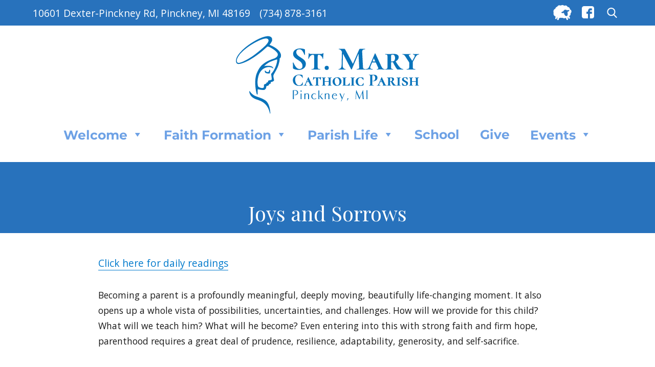

--- FILE ---
content_type: text/html; charset=UTF-8
request_url: https://stmarypinckney.org/2020/12/29/joys-and-sorrows/
body_size: 51540
content:
<!DOCTYPE html>
<html lang="en-US" class="no-js">
<head>
	<meta charset="UTF-8">
	<meta name="viewport" content="width=device-width, initial-scale=1">
	<link rel="profile" href="http://gmpg.org/xfn/11">
		<script>
(function(html){html.className = html.className.replace(/\bno-js\b/,'js')})(document.documentElement);
//# sourceURL=twentysixteen_javascript_detection
</script>
<title>Joys and Sorrows &#8211; St. Mary Catholic Parish</title>
<meta name='robots' content='max-image-preview:large' />
<link rel="alternate" type="application/rss+xml" title="St. Mary Catholic Parish &raquo; Feed" href="https://stmarypinckney.org/feed/" />
<link rel="alternate" title="oEmbed (JSON)" type="application/json+oembed" href="https://stmarypinckney.org/wp-json/oembed/1.0/embed?url=https%3A%2F%2Fstmarypinckney.org%2F2020%2F12%2F29%2Fjoys-and-sorrows%2F" />
<link rel="alternate" title="oEmbed (XML)" type="text/xml+oembed" href="https://stmarypinckney.org/wp-json/oembed/1.0/embed?url=https%3A%2F%2Fstmarypinckney.org%2F2020%2F12%2F29%2Fjoys-and-sorrows%2F&#038;format=xml" />
<style id='wp-img-auto-sizes-contain-inline-css'>
img:is([sizes=auto i],[sizes^="auto," i]){contain-intrinsic-size:3000px 1500px}
/*# sourceURL=wp-img-auto-sizes-contain-inline-css */
</style>
<style id='wp-emoji-styles-inline-css'>

	img.wp-smiley, img.emoji {
		display: inline !important;
		border: none !important;
		box-shadow: none !important;
		height: 1em !important;
		width: 1em !important;
		margin: 0 0.07em !important;
		vertical-align: -0.1em !important;
		background: none !important;
		padding: 0 !important;
	}
/*# sourceURL=wp-emoji-styles-inline-css */
</style>
<link rel='stylesheet' id='wp-block-library-css' href='https://stmarypinckney.org/wp-includes/css/dist/block-library/style.min.css?ver=6.9' media='all' />
<style id='global-styles-inline-css'>
:root{--wp--preset--aspect-ratio--square: 1;--wp--preset--aspect-ratio--4-3: 4/3;--wp--preset--aspect-ratio--3-4: 3/4;--wp--preset--aspect-ratio--3-2: 3/2;--wp--preset--aspect-ratio--2-3: 2/3;--wp--preset--aspect-ratio--16-9: 16/9;--wp--preset--aspect-ratio--9-16: 9/16;--wp--preset--color--black: #000000;--wp--preset--color--cyan-bluish-gray: #abb8c3;--wp--preset--color--white: #fff;--wp--preset--color--pale-pink: #f78da7;--wp--preset--color--vivid-red: #cf2e2e;--wp--preset--color--luminous-vivid-orange: #ff6900;--wp--preset--color--luminous-vivid-amber: #fcb900;--wp--preset--color--light-green-cyan: #7bdcb5;--wp--preset--color--vivid-green-cyan: #00d084;--wp--preset--color--pale-cyan-blue: #8ed1fc;--wp--preset--color--vivid-cyan-blue: #0693e3;--wp--preset--color--vivid-purple: #9b51e0;--wp--preset--color--dark-gray: #1a1a1a;--wp--preset--color--medium-gray: #686868;--wp--preset--color--light-gray: #e5e5e5;--wp--preset--color--blue-gray: #4d545c;--wp--preset--color--bright-blue: #007acc;--wp--preset--color--light-blue: #9adffd;--wp--preset--color--dark-brown: #402b30;--wp--preset--color--medium-brown: #774e24;--wp--preset--color--dark-red: #640c1f;--wp--preset--color--bright-red: #ff675f;--wp--preset--color--yellow: #ffef8e;--wp--preset--gradient--vivid-cyan-blue-to-vivid-purple: linear-gradient(135deg,rgb(6,147,227) 0%,rgb(155,81,224) 100%);--wp--preset--gradient--light-green-cyan-to-vivid-green-cyan: linear-gradient(135deg,rgb(122,220,180) 0%,rgb(0,208,130) 100%);--wp--preset--gradient--luminous-vivid-amber-to-luminous-vivid-orange: linear-gradient(135deg,rgb(252,185,0) 0%,rgb(255,105,0) 100%);--wp--preset--gradient--luminous-vivid-orange-to-vivid-red: linear-gradient(135deg,rgb(255,105,0) 0%,rgb(207,46,46) 100%);--wp--preset--gradient--very-light-gray-to-cyan-bluish-gray: linear-gradient(135deg,rgb(238,238,238) 0%,rgb(169,184,195) 100%);--wp--preset--gradient--cool-to-warm-spectrum: linear-gradient(135deg,rgb(74,234,220) 0%,rgb(151,120,209) 20%,rgb(207,42,186) 40%,rgb(238,44,130) 60%,rgb(251,105,98) 80%,rgb(254,248,76) 100%);--wp--preset--gradient--blush-light-purple: linear-gradient(135deg,rgb(255,206,236) 0%,rgb(152,150,240) 100%);--wp--preset--gradient--blush-bordeaux: linear-gradient(135deg,rgb(254,205,165) 0%,rgb(254,45,45) 50%,rgb(107,0,62) 100%);--wp--preset--gradient--luminous-dusk: linear-gradient(135deg,rgb(255,203,112) 0%,rgb(199,81,192) 50%,rgb(65,88,208) 100%);--wp--preset--gradient--pale-ocean: linear-gradient(135deg,rgb(255,245,203) 0%,rgb(182,227,212) 50%,rgb(51,167,181) 100%);--wp--preset--gradient--electric-grass: linear-gradient(135deg,rgb(202,248,128) 0%,rgb(113,206,126) 100%);--wp--preset--gradient--midnight: linear-gradient(135deg,rgb(2,3,129) 0%,rgb(40,116,252) 100%);--wp--preset--font-size--small: 13px;--wp--preset--font-size--medium: 20px;--wp--preset--font-size--large: 36px;--wp--preset--font-size--x-large: 42px;--wp--preset--spacing--20: 0.44rem;--wp--preset--spacing--30: 0.67rem;--wp--preset--spacing--40: 1rem;--wp--preset--spacing--50: 1.5rem;--wp--preset--spacing--60: 2.25rem;--wp--preset--spacing--70: 3.38rem;--wp--preset--spacing--80: 5.06rem;--wp--preset--shadow--natural: 6px 6px 9px rgba(0, 0, 0, 0.2);--wp--preset--shadow--deep: 12px 12px 50px rgba(0, 0, 0, 0.4);--wp--preset--shadow--sharp: 6px 6px 0px rgba(0, 0, 0, 0.2);--wp--preset--shadow--outlined: 6px 6px 0px -3px rgb(255, 255, 255), 6px 6px rgb(0, 0, 0);--wp--preset--shadow--crisp: 6px 6px 0px rgb(0, 0, 0);}:where(.is-layout-flex){gap: 0.5em;}:where(.is-layout-grid){gap: 0.5em;}body .is-layout-flex{display: flex;}.is-layout-flex{flex-wrap: wrap;align-items: center;}.is-layout-flex > :is(*, div){margin: 0;}body .is-layout-grid{display: grid;}.is-layout-grid > :is(*, div){margin: 0;}:where(.wp-block-columns.is-layout-flex){gap: 2em;}:where(.wp-block-columns.is-layout-grid){gap: 2em;}:where(.wp-block-post-template.is-layout-flex){gap: 1.25em;}:where(.wp-block-post-template.is-layout-grid){gap: 1.25em;}.has-black-color{color: var(--wp--preset--color--black) !important;}.has-cyan-bluish-gray-color{color: var(--wp--preset--color--cyan-bluish-gray) !important;}.has-white-color{color: var(--wp--preset--color--white) !important;}.has-pale-pink-color{color: var(--wp--preset--color--pale-pink) !important;}.has-vivid-red-color{color: var(--wp--preset--color--vivid-red) !important;}.has-luminous-vivid-orange-color{color: var(--wp--preset--color--luminous-vivid-orange) !important;}.has-luminous-vivid-amber-color{color: var(--wp--preset--color--luminous-vivid-amber) !important;}.has-light-green-cyan-color{color: var(--wp--preset--color--light-green-cyan) !important;}.has-vivid-green-cyan-color{color: var(--wp--preset--color--vivid-green-cyan) !important;}.has-pale-cyan-blue-color{color: var(--wp--preset--color--pale-cyan-blue) !important;}.has-vivid-cyan-blue-color{color: var(--wp--preset--color--vivid-cyan-blue) !important;}.has-vivid-purple-color{color: var(--wp--preset--color--vivid-purple) !important;}.has-black-background-color{background-color: var(--wp--preset--color--black) !important;}.has-cyan-bluish-gray-background-color{background-color: var(--wp--preset--color--cyan-bluish-gray) !important;}.has-white-background-color{background-color: var(--wp--preset--color--white) !important;}.has-pale-pink-background-color{background-color: var(--wp--preset--color--pale-pink) !important;}.has-vivid-red-background-color{background-color: var(--wp--preset--color--vivid-red) !important;}.has-luminous-vivid-orange-background-color{background-color: var(--wp--preset--color--luminous-vivid-orange) !important;}.has-luminous-vivid-amber-background-color{background-color: var(--wp--preset--color--luminous-vivid-amber) !important;}.has-light-green-cyan-background-color{background-color: var(--wp--preset--color--light-green-cyan) !important;}.has-vivid-green-cyan-background-color{background-color: var(--wp--preset--color--vivid-green-cyan) !important;}.has-pale-cyan-blue-background-color{background-color: var(--wp--preset--color--pale-cyan-blue) !important;}.has-vivid-cyan-blue-background-color{background-color: var(--wp--preset--color--vivid-cyan-blue) !important;}.has-vivid-purple-background-color{background-color: var(--wp--preset--color--vivid-purple) !important;}.has-black-border-color{border-color: var(--wp--preset--color--black) !important;}.has-cyan-bluish-gray-border-color{border-color: var(--wp--preset--color--cyan-bluish-gray) !important;}.has-white-border-color{border-color: var(--wp--preset--color--white) !important;}.has-pale-pink-border-color{border-color: var(--wp--preset--color--pale-pink) !important;}.has-vivid-red-border-color{border-color: var(--wp--preset--color--vivid-red) !important;}.has-luminous-vivid-orange-border-color{border-color: var(--wp--preset--color--luminous-vivid-orange) !important;}.has-luminous-vivid-amber-border-color{border-color: var(--wp--preset--color--luminous-vivid-amber) !important;}.has-light-green-cyan-border-color{border-color: var(--wp--preset--color--light-green-cyan) !important;}.has-vivid-green-cyan-border-color{border-color: var(--wp--preset--color--vivid-green-cyan) !important;}.has-pale-cyan-blue-border-color{border-color: var(--wp--preset--color--pale-cyan-blue) !important;}.has-vivid-cyan-blue-border-color{border-color: var(--wp--preset--color--vivid-cyan-blue) !important;}.has-vivid-purple-border-color{border-color: var(--wp--preset--color--vivid-purple) !important;}.has-vivid-cyan-blue-to-vivid-purple-gradient-background{background: var(--wp--preset--gradient--vivid-cyan-blue-to-vivid-purple) !important;}.has-light-green-cyan-to-vivid-green-cyan-gradient-background{background: var(--wp--preset--gradient--light-green-cyan-to-vivid-green-cyan) !important;}.has-luminous-vivid-amber-to-luminous-vivid-orange-gradient-background{background: var(--wp--preset--gradient--luminous-vivid-amber-to-luminous-vivid-orange) !important;}.has-luminous-vivid-orange-to-vivid-red-gradient-background{background: var(--wp--preset--gradient--luminous-vivid-orange-to-vivid-red) !important;}.has-very-light-gray-to-cyan-bluish-gray-gradient-background{background: var(--wp--preset--gradient--very-light-gray-to-cyan-bluish-gray) !important;}.has-cool-to-warm-spectrum-gradient-background{background: var(--wp--preset--gradient--cool-to-warm-spectrum) !important;}.has-blush-light-purple-gradient-background{background: var(--wp--preset--gradient--blush-light-purple) !important;}.has-blush-bordeaux-gradient-background{background: var(--wp--preset--gradient--blush-bordeaux) !important;}.has-luminous-dusk-gradient-background{background: var(--wp--preset--gradient--luminous-dusk) !important;}.has-pale-ocean-gradient-background{background: var(--wp--preset--gradient--pale-ocean) !important;}.has-electric-grass-gradient-background{background: var(--wp--preset--gradient--electric-grass) !important;}.has-midnight-gradient-background{background: var(--wp--preset--gradient--midnight) !important;}.has-small-font-size{font-size: var(--wp--preset--font-size--small) !important;}.has-medium-font-size{font-size: var(--wp--preset--font-size--medium) !important;}.has-large-font-size{font-size: var(--wp--preset--font-size--large) !important;}.has-x-large-font-size{font-size: var(--wp--preset--font-size--x-large) !important;}
/*# sourceURL=global-styles-inline-css */
</style>

<style id='classic-theme-styles-inline-css'>
/*! This file is auto-generated */
.wp-block-button__link{color:#fff;background-color:#32373c;border-radius:9999px;box-shadow:none;text-decoration:none;padding:calc(.667em + 2px) calc(1.333em + 2px);font-size:1.125em}.wp-block-file__button{background:#32373c;color:#fff;text-decoration:none}
/*# sourceURL=/wp-includes/css/classic-themes.min.css */
</style>
<link rel='stylesheet' id='vsel-styles-css' href='https://stmarypinckney.org/wp-content/plugins/very-simple-event-list/css/vsel-style.min.css?ver=6.9' media='all' />
<link rel='stylesheet' id='wp-show-posts-css' href='https://stmarypinckney.org/wp-content/plugins/wp-show-posts/css/wp-show-posts-min.css?ver=1.1.6' media='all' />
<link rel='stylesheet' id='megamenu-css' href='https://stmarypinckney.org/wp-content/uploads/maxmegamenu/style.css?ver=6a6292' media='all' />
<link rel='stylesheet' id='dashicons-css' href='https://stmarypinckney.org/wp-includes/css/dashicons.min.css?ver=6.9' media='all' />
<link rel='stylesheet' id='parent-style-css' href='https://stmarypinckney.org/wp-content/themes/twentysixteen/style.css?ver=6.9' media='all' />
<link rel='stylesheet' id='child-style-css' href='https://stmarypinckney.org/wp-content/themes/StMaryChildTheme/style.css?ver=6.9' media='all' />
<link rel='stylesheet' id='twentysixteen-fonts-css' href='https://stmarypinckney.org/wp-content/themes/twentysixteen/fonts/merriweather-plus-montserrat-plus-inconsolata.css?ver=20230328' media='all' />
<link rel='stylesheet' id='genericons-css' href='https://stmarypinckney.org/wp-content/themes/twentysixteen/genericons/genericons.css?ver=20251101' media='all' />
<link rel='stylesheet' id='twentysixteen-style-css' href='https://stmarypinckney.org/wp-content/themes/StMaryChildTheme/style.css?ver=20251202' media='all' />
<link rel='stylesheet' id='twentysixteen-block-style-css' href='https://stmarypinckney.org/wp-content/themes/twentysixteen/css/blocks.css?ver=20240817' media='all' />
<link rel='stylesheet' id='tmm-css' href='https://stmarypinckney.org/wp-content/plugins/team-members/inc/css/tmm_style.css?ver=6.9' media='all' />
<script src="https://stmarypinckney.org/wp-includes/js/jquery/jquery.min.js?ver=3.7.1" id="jquery-core-js"></script>
<script src="https://stmarypinckney.org/wp-includes/js/jquery/jquery-migrate.min.js?ver=3.4.1" id="jquery-migrate-js"></script>
<script src="https://stmarypinckney.org/wp-content/themes/StMaryChildTheme/date-format.js?ver=6.9" id="date-format-js-js"></script>
<script id="twentysixteen-script-js-extra">
var screenReaderText = {"expand":"expand child menu","collapse":"collapse child menu"};
//# sourceURL=twentysixteen-script-js-extra
</script>
<script src="https://stmarypinckney.org/wp-content/themes/twentysixteen/js/functions.js?ver=20230629" id="twentysixteen-script-js" defer data-wp-strategy="defer"></script>
<link rel="https://api.w.org/" href="https://stmarypinckney.org/wp-json/" /><link rel="alternate" title="JSON" type="application/json" href="https://stmarypinckney.org/wp-json/wp/v2/posts/731697" /><link rel="EditURI" type="application/rsd+xml" title="RSD" href="https://stmarypinckney.org/xmlrpc.php?rsd" />
<meta name="generator" content="WordPress 6.9" />
<link rel="canonical" href="https://stmarypinckney.org/2020/12/29/joys-and-sorrows/" />
<link rel='shortlink' href='https://stmarypinckney.org/?p=731697' />
<!-- Analytics by WP Statistics - https://wp-statistics.com -->
<link rel="icon" href="https://stmarypinckney.org/wp-content/uploads/2018/05/cropped-SM-Pinckney-Mary-1-32x32.png" sizes="32x32" />
<link rel="icon" href="https://stmarypinckney.org/wp-content/uploads/2018/05/cropped-SM-Pinckney-Mary-1-192x192.png" sizes="192x192" />
<link rel="apple-touch-icon" href="https://stmarypinckney.org/wp-content/uploads/2018/05/cropped-SM-Pinckney-Mary-1-180x180.png" />
<meta name="msapplication-TileImage" content="https://stmarypinckney.org/wp-content/uploads/2018/05/cropped-SM-Pinckney-Mary-1-270x270.png" />
		<style id="wp-custom-css">
			#bbpress-forums p.bbp-topic-meta span {
	display:none;
}

.footerSocial img {
	object-fit: contain;
	width: 40px;
	height: 40px;
}
.flocknote ::placeholder {
	color: #000000!important;
}
.flocknote {
	width:50%!important;
	float:left!important;
}

.homespacer {
	display:block;
	height:1rem
}		</style>
		<style type="text/css">/** Mega Menu CSS: fs **/</style>
	<link href="https://fonts.googleapis.com/css?family=Playfair+Display:400,700" rel="stylesheet">
	<link href="https://fonts.googleapis.com/css?family=Open+Sans:300,400,600,700" rel="stylesheet">
	<link rel="stylesheet" href="https://use.fontawesome.com/releases/v5.0.12/css/all.css" integrity="sha384-G0fIWCsCzJIMAVNQPfjH08cyYaUtMwjJwqiRKxxE/rx96Uroj1BtIQ6MLJuheaO9" crossorigin="anonymous">
<link rel='stylesheet' id='font-awesome-css' href='https://cdn.jsdelivr.net/fontawesome/4.7.0/css/font-awesome.min.css?ver=6.9' media='all' />
</head>

<body class="wp-singular post-template-default single single-post postid-731697 single-format-standard wp-embed-responsive wp-theme-twentysixteen wp-child-theme-StMaryChildTheme mega-menu-primary metaslider-plugin group-blog">
<div id="page" class="site">
	<div class="site-inner">
		<a class="skip-link screen-reader-text" href="#content">Skip to content</a>

		<header id="masthead" class="site-header" role="banner">
			<div class="site-header-main">
				<div class="headerBlue">
					<div class="headerContact">
						<div class="headerAddress">
														10601 Dexter-Pinckney Rd, Pinckney, MI 48169						</div>
						<div class="headerPhone">
															(734) 878-3161													</div>
					</div>
					<div class="headerSearch">
						<!--<div class="livestream">
							<a href="https://www.facebook.com/stmarypinckney/live" target="_blank"><img src="/wp-content/uploads/2020/12/livestream_button.png" style="height: 24px; margin-right: 20px;"></a></div>-->
						<a href="https://stmarypinckney.flocknote.com/" target="_blank"><img src="/wp-content/themes/StMaryChildTheme/images/flocknote.png" style="width: 36px; margin-right: 20px;"></a>
						<a href="https://www.facebook.com/stmarypinckney/" target="_blank"><img src="/wp-content/themes/StMaryChildTheme/images/facebookSquare.png" style="width: 24px; margin-right: 20px;"></a>
						
<form role="search" method="get" class="search-form" action="https://stmarypinckney.org/">
	<label>
		<span class="screen-reader-text">
			Search for:		</span>
		<input type="search" class="search-field" placeholder="Search &hellip;" value="" name="s" />
	</label>
	<button type="submit" class="search-submit"><span class="screen-reader-text">
		Search	</span></button>
</form>
					</div>
				</div>
				<div class="headerTop">
					<div class="site-branding">
													<a href="https://stmarypinckney.org/" rel="home">
								<img src="/wp-content/uploads/2018/05/logo-pinckney-stacked.png" alt="St. Mary Catholic Parish" />
							</a>
												<!--<a href="https://stmarypinckney.org/" rel="home">
							<img src="/wp-content/uploads/2018/05/logo-pinckney-stacked.png" alt="St. Mary Catholic Parish" />
						</a>-->
					</div><!-- .site-branding -->
				</div>
									<button id="menu-toggle" class="menu-toggle">Menu</button>

					<div id="site-header-menu" class="site-header-menu">
													<nav id="site-navigation" class="main-navigation" role="navigation" aria-label="Primary Menu">
								<div id="mega-menu-wrap-primary" class="mega-menu-wrap"><div class="mega-menu-toggle"><div class="mega-toggle-blocks-left"></div><div class="mega-toggle-blocks-center"><div class='mega-toggle-block mega-menu-toggle-block mega-toggle-block-1' id='mega-toggle-block-1' tabindex='0'><span class='mega-toggle-label' role='button' aria-expanded='false'><span class='mega-toggle-label-closed'>MENU</span><span class='mega-toggle-label-open'>MENU</span></span></div></div><div class="mega-toggle-blocks-right"></div></div><ul id="mega-menu-primary" class="mega-menu max-mega-menu mega-menu-horizontal mega-no-js" data-event="hover_intent" data-effect="fade_up" data-effect-speed="200" data-effect-mobile="disabled" data-effect-speed-mobile="0" data-mobile-force-width="false" data-second-click="go" data-document-click="collapse" data-vertical-behaviour="standard" data-breakpoint="768" data-unbind="true" data-mobile-state="collapse_all" data-mobile-direction="vertical" data-hover-intent-timeout="300" data-hover-intent-interval="100"><li class="mega-menu-item mega-menu-item-type-post_type mega-menu-item-object-page mega-menu-item-home mega-menu-item-has-children mega-align-bottom-left mega-menu-flyout mega-menu-item-62" id="mega-menu-item-62"><a class="mega-menu-link" href="https://stmarypinckney.org/" aria-expanded="false" tabindex="0">Welcome<span class="mega-indicator" aria-hidden="true"></span></a>
<ul class="mega-sub-menu">
<li class="mega-menu-item mega-menu-item-type-post_type mega-menu-item-object-page mega-menu-item-4664" id="mega-menu-item-4664"><a class="mega-menu-link" href="https://stmarypinckney.org/fr-dans-homily-archives/">Homilies</a></li><li class="mega-menu-item mega-menu-item-type-post_type mega-menu-item-object-page mega-menu-item-887402" id="mega-menu-item-887402"><a class="mega-menu-link" href="https://stmarypinckney.org/our-mission/">Our Mission</a></li><li class="mega-menu-item mega-menu-item-type-post_type mega-menu-item-object-page mega-menu-item-887401" id="mega-menu-item-887401"><a class="mega-menu-link" href="https://stmarypinckney.org/parish-staff/">Parish Staff</a></li><li class="mega-menu-item mega-menu-item-type-post_type mega-menu-item-object-page mega-menu-item-887404" id="mega-menu-item-887404"><a class="mega-menu-link" href="https://stmarypinckney.org/prayer/">Prayer Request</a></li></ul>
</li><li class="mega-menu-item mega-menu-item-type-post_type mega-menu-item-object-page mega-menu-item-has-children mega-align-bottom-left mega-menu-flyout mega-menu-item-887223" id="mega-menu-item-887223"><a class="mega-menu-link" href="https://stmarypinckney.org/faith-formation/" aria-expanded="false" tabindex="0">Faith Formation<span class="mega-indicator" aria-hidden="true"></span></a>
<ul class="mega-sub-menu">
<li class="mega-menu-item mega-menu-item-type-post_type mega-menu-item-object-page mega-menu-item-887398" id="mega-menu-item-887398"><a class="mega-menu-link" href="https://stmarypinckney.org/adult-faith-formation/">Adult Faith Formation</a></li><li class="mega-menu-item mega-menu-item-type-post_type mega-menu-item-object-page mega-menu-item-887399" id="mega-menu-item-887399"><a class="mega-menu-link" href="https://stmarypinckney.org/catechesis-of-the-good-shepherd/">Catechesis of the Good Shepherd</a></li><li class="mega-menu-item mega-menu-item-type-post_type mega-menu-item-object-page mega-menu-item-686" id="mega-menu-item-686"><a class="mega-menu-link" href="https://stmarypinckney.org/family-catechesis/">Family Catechesis and Confirmation</a></li><li class="mega-menu-item mega-menu-item-type-post_type mega-menu-item-object-page mega-menu-item-887432" id="mega-menu-item-887432"><a class="mega-menu-link" href="https://stmarypinckney.org/marriage-preparation/">Marriage Preparation</a></li><li class="mega-menu-item mega-menu-item-type-post_type mega-menu-item-object-page mega-menu-item-887358" id="mega-menu-item-887358"><a class="mega-menu-link" href="https://stmarypinckney.org/faith-formation/natural-family-planning-ministry-nfp/">Natural Family Planning Ministry (NFP)</a></li><li class="mega-menu-item mega-menu-item-type-post_type mega-menu-item-object-page mega-menu-item-688" id="mega-menu-item-688"><a class="mega-menu-link" href="https://stmarypinckney.org/rcia/">OCIA - Order of Christian Initiation for Adults</a></li><li class="mega-menu-item mega-menu-item-type-post_type mega-menu-item-object-page mega-menu-item-887400" id="mega-menu-item-887400"><a class="mega-menu-link" href="https://stmarypinckney.org/youth/">Youth Group</a></li></ul>
</li><li class="mega-menu-item mega-menu-item-type-post_type mega-menu-item-object-page mega-menu-item-has-children mega-align-bottom-left mega-menu-flyout mega-menu-item-887225" id="mega-menu-item-887225"><a class="mega-menu-link" href="https://stmarypinckney.org/parish-life/" aria-expanded="false" tabindex="0">Parish Life<span class="mega-indicator" aria-hidden="true"></span></a>
<ul class="mega-sub-menu">
<li class="mega-menu-item mega-menu-item-type-post_type mega-menu-item-object-page mega-menu-item-887405" id="mega-menu-item-887405"><a class="mega-menu-link" href="https://stmarypinckney.org/virtual-chapel/">Adoration Chapel</a></li><li class="mega-menu-item mega-menu-item-type-post_type mega-menu-item-object-page mega-menu-item-887431" id="mega-menu-item-887431"><a class="mega-menu-link" href="https://stmarypinckney.org/enthronement-of-jesus-in-the-home/">Enthronement of Jesus in the Home</a></li><li class="mega-menu-item mega-menu-item-type-post_type mega-menu-item-object-page mega-menu-item-887403" id="mega-menu-item-887403"><a class="mega-menu-link" href="https://stmarypinckney.org/formed/">Formed</a></li><li class="mega-menu-item mega-menu-item-type-post_type mega-menu-item-object-page mega-menu-item-has-children mega-menu-item-887353" id="mega-menu-item-887353"><a class="mega-menu-link" href="https://stmarypinckney.org/hwp/" aria-expanded="false">Healing<span class="mega-indicator" aria-hidden="true"></span></a>
	<ul class="mega-sub-menu">
<li class="mega-menu-item mega-menu-item-type-post_type mega-menu-item-object-page mega-menu-item-890599" id="mega-menu-item-890599"><a class="mega-menu-link" href="https://stmarypinckney.org/healing-the-whole-person/">Healing Information</a></li><li class="mega-menu-item mega-menu-item-type-post_type mega-menu-item-object-page mega-menu-item-has-children mega-menu-item-887356" id="mega-menu-item-887356"><a class="mega-menu-link" href="https://stmarypinckney.org/hwp/healing-the-whole-person-retreat/" aria-expanded="false">Healing the Whole Person Retreat<span class="mega-indicator" aria-hidden="true"></span></a>
		<ul class="mega-sub-menu">
<li class="mega-menu-item mega-menu-item-type-post_type mega-menu-item-object-page mega-menu-item-774196" id="mega-menu-item-774196"><a class="mega-menu-link" href="https://stmarypinckney.org/hwp/healing-the-whole-person-retreat/">October 2023 Retreat</a></li>		</ul>
</li><li class="mega-menu-item mega-menu-item-type-post_type mega-menu-item-object-page mega-menu-item-887354" id="mega-menu-item-887354"><a class="mega-menu-link" href="https://stmarypinckney.org/healing-groups/">Healing Groups</a></li><li class="mega-menu-item mega-menu-item-type-post_type mega-menu-item-object-page mega-menu-item-887355" id="mega-menu-item-887355"><a class="mega-menu-link" href="https://stmarypinckney.org/inner-healing-prayer-ministry/">Inner Healing Prayer Ministry</a></li>	</ul>
</li><li class="mega-menu-item mega-menu-item-type-post_type mega-menu-item-object-page mega-menu-item-887408" id="mega-menu-item-887408"><a class="mega-menu-link" href="https://stmarypinckney.org/parish-life/liturgical-ministries/">Liturgical Ministries</a></li><li class="mega-menu-item mega-menu-item-type-post_type mega-menu-item-object-page mega-menu-item-887410" id="mega-menu-item-887410"><a class="mega-menu-link" href="https://stmarypinckney.org/parish-life/music-ministry/">Music Ministry</a></li><li class="mega-menu-item mega-menu-item-type-post_type mega-menu-item-object-page mega-menu-item-887406" id="mega-menu-item-887406"><a class="mega-menu-link" href="https://stmarypinckney.org/current-events/">Parish Calendar of Events</a></li><li class="mega-menu-item mega-menu-item-type-post_type mega-menu-item-object-page mega-menu-item-887412" id="mega-menu-item-887412"><a class="mega-menu-link" href="https://stmarypinckney.org/parish-life/sacraments/">Sacraments</a></li><li class="mega-menu-item mega-menu-item-type-post_type mega-menu-item-object-page mega-menu-item-887876" id="mega-menu-item-887876"><a class="mega-menu-link" href="https://stmarypinckney.org/safe-haven-sunday/">Safe Haven Sunday</a></li></ul>
</li><li class="mega-menu-item mega-menu-item-type-custom mega-menu-item-object-custom mega-align-bottom-left mega-menu-flyout mega-menu-item-896905" id="mega-menu-item-896905"><a target="_blank" class="mega-menu-link" href="https://www.stmarypinckneyschool.org/" tabindex="0">School</a></li><li class="mega-menu-item mega-menu-item-type-post_type mega-menu-item-object-page mega-align-bottom-left mega-menu-flyout mega-menu-item-169" id="mega-menu-item-169"><a class="mega-menu-link" href="https://stmarypinckney.org/online-giving/" tabindex="0">Give</a></li><li class="mega-menu-item mega-menu-item-type-post_type mega-menu-item-object-page mega-menu-item-has-children mega-align-bottom-left mega-menu-flyout mega-menu-item-754002" id="mega-menu-item-754002"><a class="mega-menu-link" href="https://stmarypinckney.org/events-and-formation-opportunities/" aria-expanded="false" tabindex="0">Events<span class="mega-indicator" aria-hidden="true"></span></a>
<ul class="mega-sub-menu">
<li class="mega-menu-item mega-menu-item-type-custom mega-menu-item-object-custom mega-menu-item-has-children mega-menu-item-68" id="mega-menu-item-68"><a class="mega-menu-link" href="#" aria-expanded="false">Information<span class="mega-indicator" aria-hidden="true"></span></a>
	<ul class="mega-sub-menu">
<li class="mega-menu-item mega-menu-item-type-post_type mega-menu-item-object-page mega-menu-item-830" id="mega-menu-item-830"><a class="mega-menu-link" href="https://stmarypinckney.org/contact-information/">Contact</a></li><li class="mega-menu-item mega-menu-item-type-post_type mega-menu-item-object-page mega-menu-item-199" id="mega-menu-item-199"><a class="mega-menu-link" href="https://stmarypinckney.org/employment-opportunities/">Employment</a></li>	</ul>
</li></ul>
</li></ul></div>							</nav><!-- .main-navigation -->
						
											</div><!-- .site-header-menu -->
							</div><!-- .site-header-main -->
		</header><!-- .site-header -->

		<div id="content" class="site-content">

<div id="primary" class="content-area">
	<main id="main" class="site-main">
		
<article id="post-731697" class="post-731697 post type-post status-publish format-standard hentry category-parish-news">
	<header class="entry-header">
		<h1 class="entry-title">Joys and Sorrows</h1>	</header><!-- .entry-header -->

	
	
	<div class="entry-content">
		<div class="vc_row wpb_row vc_row-fluid mpc-row">
<div class="wpb_column vc_column_container vc_col-sm-12 mpc-column" data-column-id="mpc_column-935feaeae52081b">
<div class="vc_column-inner">
<div class="wpb_wrapper">
<div class="wpb_text_column wpb_content_element ">
<div class="wpb_wrapper">
<p><a href="https://bible.usccb.org/bible/readings/122920.cfm" target="_blank" rel="noopener noreferrer">Click here for daily readings</a></p>
</p></div>
</p></div>
</div>
</div>
</div>
</div>
<div class="vc_row wpb_row vc_row-fluid mpc-row">
<div class="wpb_column vc_column_container vc_col-sm-12 mpc-column" data-column-id="mpc_column-575feaeae5212d5">
<div class="vc_column-inner">
<div class="wpb_wrapper">
<div class="wpb_text_column wpb_content_element ">
<div class="wpb_wrapper">
<div class="gs">
<div class="">
<div class="ii gt adO">
<div class="a3s aXjCH ">
<div dir="ltr">
<div dir="ltr">
<div dir="ltr">
<div>
<p>Becoming a parent is a profoundly meaningful, deeply moving, beautifully life-changing moment. It also opens up a whole vista of possibilities, uncertainties, and challenges. How will we provide for this child? What will we teach him? What will he become? Even entering into this with strong faith and firm hope, parenthood requires a great deal of prudence, resilience, adaptability, generosity, and self-sacrifice.</p>
<p>Parents cannot help but hear deeply every comment made about their child. “Your baby is so beautiful!” “He’s getting so big!” “He’s so alert!” “He seems a little cranky…” “Is he rolling over yet?” Each word can make a mother’s heart soar with joy, rest contentedly, begin to fret, or ache with pain. Surely this was true for the parents of Jesus as well.</p>
<p>Obeying the Law of Moses, Mary and Joseph travel to the Temple to present the baby Jesus to the Lord, bringing the prescribed sacrifice. God again enters the Temple, but quietly. No one notices anything about this poor, young family. No one recognizes this Child, except Simeon (and Anna, see tomorrow’s Gospel). Simeon is awaiting the Messiah, watching for the Promised One, and the Holy Spirit leads him to this quiet little family. And then he says words that amaze the parents: “This child is our salvation! This child is light! This child is the glory of Israel!” How the parents hearts must have rejoiced at these words, this confirmation that God was powerfully at work already.</p>
<p>But then, Simeon addresses different words to Mary: “This child will be contradicted. A sword will pierce through you too.” It must have felt like the sword was already in her at those words. Why was this necessary? “So that the thoughts of many hearts may be revealed.”</p>
<p>I’ve always marveled that the 5<sup>th</sup> Joyful Mystery of the Rosary is also the 1<sup>st</sup> Sorrow of Mary’s Heart (see <a href="https://catholic-link.org/the-seven-sorrows-of-mary-why-you-should-know-them-and-pray-them-2/">https://catholic-link.org/the-seven-sorrows-of-mary-why-you-should-know-them-and-pray-them-2/</a> ). In this life, joy is always tinged with sorrow, and sorrows also have their joys. In this case, Mary’s intimate bond with Jesus would mean that her YES to the angel at the Annunciation was a YES to full motherhood and all that being the Mother of God would demand. She would feed him, clothe him, teach him, pray, and suffer with him, all the way to the Cross. She would snuggle him, marvel at him, anticipate his needs, ponder his heart.  She would be his mother, and when Jesus gave all of humanity to her from the Cross (“Behold your mother.”), she would – as the New Eve – be Mother to everyone who becomes brother and sister of Jesus through Baptism.</p>
<p>Mary and Joseph are not just Christmas decorations. They are real Christians, real parents, who experienced real hardship, and lived by real faith and hope and love! And now they are real intercessors who understand our needs and can really pray for us to the Son of God, who was also their son. And a son always listens attentively to his parents.</p>
<p><a href="mailto:kathryn.t.mulderink@gmail.com" target="_blank" rel="noopener noreferrer">Contact the author</a></p>
</div>
</div>
</div>
</div>
</div>
</div>
</div>
</div></div>
</p></div>
</div>
</div>
</div>
</div>
<div class="vc_row wpb_row vc_row-fluid mpc-row">
<div class="wpb_column vc_column_container vc_col-sm-12 mpc-column" data-column-id="mpc_column-185feaeae522767">
<div class="vc_column-inner">
<div class="wpb_wrapper">
<div class="vc_separator wpb_content_element vc_separator_align_center vc_sep_width_100 vc_sep_pos_align_center vc_separator_no_text vc_sep_color_grey">
<span class="vc_sep_holder vc_sep_holder_l"><span class="vc_sep_line"></span></span><span class="vc_sep_holder vc_sep_holder_r"><span class="vc_sep_line"></span></span>
</div>
<div class="wpb_text_column wpb_content_element ">
<div class="wpb_wrapper">
<p><img decoding="async" class="size-full wp-image-134562 aligncenter" src="https://diocesan.com/shop/wp-content/uploads/2018/05/kathryn.jpg" alt="" width="150" height="150">Kathryn Mulderink, MA, is married to Robert, Station Manager for Holy Family Radio. Together they have seven children (including newly ordained Father Rob and seminarian Luke ;-), and two grandchildren. She is a Secular Discalced Carmelite and has published five books and many articles. Over the last 25 years, she has worked as a teacher, headmistress, catechist, Pastoral Associate, and DRE. Currently, she serves the Church as a writer and voice talent for Catholic Radio, by publishing and speaking, and by collaborating with the diocesan Office of Catechesis, various parishes, and other ministries to lead others to encounter Christ and engage their faith. Her website is <a href="https://www.kathryntherese.com/">https://www.kathryntherese.com/</a>.</p>
</p></div>
</p></div>
<div class="wpb_text_column wpb_content_element ">
<div class="wpb_wrapper">
<p>Feature Image Credit: dodo71, https://pixabay.com/illustrations/mosaic-scene-people-jesus-parents-5265359/</p>
</p></div>
</p></div>
</div>
</div>
</div>
</div>
	</div><!-- .entry-content -->

	<footer class="entry-footer">
		<span class="byline"><img alt='' src='https://secure.gravatar.com/avatar/a6a919e2981d26c19e12d78866cc4092950f9e5212de0315f3a034dc2a92f2aa?s=49&#038;d=mm&#038;r=g' srcset='https://secure.gravatar.com/avatar/a6a919e2981d26c19e12d78866cc4092950f9e5212de0315f3a034dc2a92f2aa?s=98&#038;d=mm&#038;r=g 2x' class='avatar avatar-49 photo' height='49' width='49' decoding='async'/><span class="screen-reader-text">Author </span><span class="author vcard"><a class="url fn n" href="https://stmarypinckney.org/author/diocesan-parishadmin/">WebDept ParishAdmin</a></span></span><span class="posted-on"><span class="screen-reader-text">Posted on </span><a href="https://stmarypinckney.org/2020/12/29/joys-and-sorrows/" rel="bookmark"><time class="entry-date published updated" datetime="2020-12-29T03:05:08-05:00">December 29, 2020</time></a></span><span class="cat-links"><span class="screen-reader-text">Categories </span><a href="https://stmarypinckney.org/category/parish-news/" rel="category tag">Parish News &amp; Events</a></span>			</footer><!-- .entry-footer -->
</article><!-- #post-731697 -->

	<nav class="navigation post-navigation" aria-label="Posts">
		<h2 class="screen-reader-text">Post navigation</h2>
		<div class="nav-links"><div class="nav-previous"><a href="https://stmarypinckney.org/2020/12/28/st-aileran-saint-of-the-day-for-tuesday-december-29-2020/" rel="prev"><span class="meta-nav" aria-hidden="true">Previous</span> <span class="screen-reader-text">Previous post:</span> <span class="post-title">St. Aileran: Saint of the Day for Tuesday, December 29, 2020</span></a></div><div class="nav-next"><a href="https://stmarypinckney.org/2020/12/29/the-fifth-day-in-the-octave-of-christmas/" rel="next"><span class="meta-nav" aria-hidden="true">Next</span> <span class="screen-reader-text">Next post:</span> <span class="post-title">The Fifth Day in the Octave of Christmas</span></a></div></div>
	</nav>
	</main><!-- .site-main -->

	
</div><!-- .content-area -->


	<aside id="secondary" class="sidebar widget-area">
		<section id="search-2" class="widget widget_search">
<form role="search" method="get" class="search-form" action="https://stmarypinckney.org/">
	<label>
		<span class="screen-reader-text">
			Search for:		</span>
		<input type="search" class="search-field" placeholder="Search &hellip;" value="" name="s" />
	</label>
	<button type="submit" class="search-submit"><span class="screen-reader-text">
		Search	</span></button>
</form>
</section>
		<section id="recent-posts-2" class="widget widget_recent_entries">
		<h2 class="widget-title">Recent Posts</h2><nav aria-label="Recent Posts">
		<ul>
											<li>
					<a href="https://stmarypinckney.org/2022/11/17/knowing-christ-our-peace-conociendo-a-cristo-nuestro-paz/">Knowing Christ, Our Peace / Conociéndo a Cristo, Nuestro Paz</a>
									</li>
											<li>
					<a href="https://stmarypinckney.org/2022/11/16/st-hugh-of-lincoln-saint-of-the-day-for-thursday-november-17-2022/">St. Hugh of Lincoln: Saint of the Day for Thursday, November 17, 2022</a>
									</li>
											<li>
					<a href="https://stmarypinckney.org/2022/11/16/prayer-to-saint-anthony-of-padua-performer-of-miracles-prayer-of-the-day-for-thursday-november-17-2022/">Prayer to Saint Anthony of Padua, Performer of Miracles: Prayer of the Day for Thursday, November 17, 2022</a>
									</li>
											<li>
					<a href="https://stmarypinckney.org/2022/11/16/all-we-need-and-more-todo-lo-que-necesitamos-y-hasta-mas/">All We Need, And More / Todo lo Que Necesitamos y Hasta Más</a>
									</li>
											<li>
					<a href="https://stmarypinckney.org/2022/11/15/st-margaret-of-scotland-saint-of-the-day-for-wednesday-november-16-2022/">St. Margaret of Scotland: Saint of the Day for Wednesday, November 16, 2022</a>
									</li>
					</ul>

		</nav></section><section id="archives-2" class="widget widget_archive"><h2 class="widget-title">Archives</h2><nav aria-label="Archives">
			<ul>
					<li><a href='https://stmarypinckney.org/2022/11/'>November 2022</a></li>
	<li><a href='https://stmarypinckney.org/2022/10/'>October 2022</a></li>
	<li><a href='https://stmarypinckney.org/2022/09/'>September 2022</a></li>
	<li><a href='https://stmarypinckney.org/2022/08/'>August 2022</a></li>
	<li><a href='https://stmarypinckney.org/2022/07/'>July 2022</a></li>
	<li><a href='https://stmarypinckney.org/2022/06/'>June 2022</a></li>
	<li><a href='https://stmarypinckney.org/2022/05/'>May 2022</a></li>
	<li><a href='https://stmarypinckney.org/2022/04/'>April 2022</a></li>
	<li><a href='https://stmarypinckney.org/2022/03/'>March 2022</a></li>
	<li><a href='https://stmarypinckney.org/2022/02/'>February 2022</a></li>
	<li><a href='https://stmarypinckney.org/2022/01/'>January 2022</a></li>
	<li><a href='https://stmarypinckney.org/2021/12/'>December 2021</a></li>
	<li><a href='https://stmarypinckney.org/2021/11/'>November 2021</a></li>
	<li><a href='https://stmarypinckney.org/2021/10/'>October 2021</a></li>
	<li><a href='https://stmarypinckney.org/2021/09/'>September 2021</a></li>
	<li><a href='https://stmarypinckney.org/2021/08/'>August 2021</a></li>
	<li><a href='https://stmarypinckney.org/2021/07/'>July 2021</a></li>
	<li><a href='https://stmarypinckney.org/2021/06/'>June 2021</a></li>
	<li><a href='https://stmarypinckney.org/2021/05/'>May 2021</a></li>
	<li><a href='https://stmarypinckney.org/2021/04/'>April 2021</a></li>
	<li><a href='https://stmarypinckney.org/2021/03/'>March 2021</a></li>
	<li><a href='https://stmarypinckney.org/2021/02/'>February 2021</a></li>
	<li><a href='https://stmarypinckney.org/2021/01/'>January 2021</a></li>
	<li><a href='https://stmarypinckney.org/2020/12/'>December 2020</a></li>
	<li><a href='https://stmarypinckney.org/2020/11/'>November 2020</a></li>
	<li><a href='https://stmarypinckney.org/2020/10/'>October 2020</a></li>
	<li><a href='https://stmarypinckney.org/2020/09/'>September 2020</a></li>
	<li><a href='https://stmarypinckney.org/2020/08/'>August 2020</a></li>
	<li><a href='https://stmarypinckney.org/2020/07/'>July 2020</a></li>
	<li><a href='https://stmarypinckney.org/2020/06/'>June 2020</a></li>
	<li><a href='https://stmarypinckney.org/2020/05/'>May 2020</a></li>
	<li><a href='https://stmarypinckney.org/2020/04/'>April 2020</a></li>
	<li><a href='https://stmarypinckney.org/2020/03/'>March 2020</a></li>
	<li><a href='https://stmarypinckney.org/2020/02/'>February 2020</a></li>
	<li><a href='https://stmarypinckney.org/2020/01/'>January 2020</a></li>
	<li><a href='https://stmarypinckney.org/2019/12/'>December 2019</a></li>
	<li><a href='https://stmarypinckney.org/2019/11/'>November 2019</a></li>
	<li><a href='https://stmarypinckney.org/2019/10/'>October 2019</a></li>
	<li><a href='https://stmarypinckney.org/2019/09/'>September 2019</a></li>
	<li><a href='https://stmarypinckney.org/2019/08/'>August 2019</a></li>
	<li><a href='https://stmarypinckney.org/2019/07/'>July 2019</a></li>
	<li><a href='https://stmarypinckney.org/2018/06/'>June 2018</a></li>
	<li><a href='https://stmarypinckney.org/2018/05/'>May 2018</a></li>
			</ul>

			</nav></section><section id="categories-2" class="widget widget_categories"><h2 class="widget-title">Categories</h2><nav aria-label="Categories">
			<ul>
					<li class="cat-item cat-item-1"><a href="https://stmarypinckney.org/category/parish-news/">Parish News &amp; Events</a>
</li>
	<li class="cat-item cat-item-5"><a href="https://stmarypinckney.org/category/school-news-events/">School News &amp; Events</a>
</li>
	<li class="cat-item cat-item-27"><a href="https://stmarypinckney.org/category/small-groups/">Small Groups</a>
</li>
	<li class="cat-item cat-item-7"><a href="https://stmarypinckney.org/category/parish-news/youth/">Youth</a>
</li>
			</ul>

			</nav></section><section id="meta-2" class="widget widget_meta"><h2 class="widget-title">Meta</h2><nav aria-label="Meta">
		<ul>
						<li><a href="https://stmarypinckney.org/wp-login.php?itsec-hb-token=pinckney">Log in</a></li>
			<li><a href="https://stmarypinckney.org/feed/">Entries feed</a></li>
			<li><a href="https://stmarypinckney.org/comments/feed/">Comments feed</a></li>

			<li><a href="https://wordpress.org/">WordPress.org</a></li>
		</ul>

		</nav></section>	</aside><!-- .sidebar .widget-area -->

		</div><!-- .site-content -->
		<div class="footerTop">
			
		</div>
		<footer id="colophon" class="site-footer" role="contentinfo">
			<div class="footerInfo">
				<div class="footerColumn">
					<div class="footerAddress">
												10601 Dexter-Pinckney Rd, <br>Pinckney, MI 48169					</div>
											<div class="footerPhone">Phone: (734) 878-3161</div>
						<div class="footerPhone">Fax: (734) 878-2383</div>
																<div class="footerPhone">Email: info@stmarypinckney.org</div>
						<div class="footerPhone">Office Hours: Monday: 8:00 am - 4:00 pm<br>Tuesday: 1:00 pm - 4:00 pm<br>Wednesday - Friday: 8 am - 4 pm<br>Closed daily from 12 pm - 1 pm</div>
									</div>
				<div class="footerColumn">
					<div class="footerLogo">
						<img src="/wp-content/uploads/2018/05/logo-pinckney-stackedWhite.png" alt="St. Mary Catholic Parish" />
					</div>
					<div class="footerSocial">
						<div class="socialSection">
															<p>Parish</p>
							     <a href="https://stmarypinckney.flocknote.com/"><img src="/wp-content/themes/StMaryChildTheme/images/flocknote_small.png"></a>
								<a href="/myparish-app/"><img src="https://stmarypinckney.org/wp-content/uploads/2020/04/mpa40.png"></a>
                        		                            		<a href="https://www.facebook.com/stmarypinckney/" target="_blank"><i class="fa fa-facebook-square" aria-hidden="true"></i></a>
                        		                            		<a href="" target="_blank"></a>
                        									
						</div>
						<div class="socialSection">
															<p>School</p>
                        		                            		<a href="https://www.facebook.com/stmaryschoolpinckney/" target="_blank"><i class="fa fa-facebook-square" aria-hidden="true"></i></a>
                        		                            		<a href="https://twitter.com/stmarypinckney" target="_blank"><i class="fa fa-twitter-square" aria-hidden="true"></i></a>
                        		                            		<a href="https://www.instagram.com/stmarypinckney/" target="_blank"><i class="fa fa-instagram" aria-hidden="true"></i></a>
                        		                            		<a href="" target="_blank"></a>
                        								<!--	<a href="myparish-app/"><p>School</p><img src="/wp-content/themes/StMaryChildTheme/images/facebookSquare.png"></a>-->
						</div>
					</div>
				</div>
				<div class="footerColumn">
					<div class="footerLinks">
						<h3>Quick Links</h3>
														<div class="footerLink">
									<a href="https://www.dioceseoflansing.org/" target="_blank">Diocese of Lansing</a>
								</div>
															<div class="footerLink">
									<a href="http://www.usccb.org/" target="_blank">USCCB</a>
								</div>
															<div class="footerLink">
									<a href="https://formed.org/" target="_blank">FORMED</a>
								</div>
															<div class="footerLink">
									<a href="https://avemariaradio.net/" target="_blank">Ave Maria Radio</a>
								</div>
												</div>
				</div>
			</div>
			<div class="footerBottom">
				<div class="siteFooter">
					<a href="https://stmarypinckney.org/" rel="home">© 2026 St. Mary Parish | Pinckney, MI</a>
				</div>
				<div class="DPIInfo">
					<a href="https://diocesan.com/">Made with Love at Diocesan</a>
				</div>
			</div>
		</footer><!-- .site-footer -->
	</div><!-- .site-inner -->
</div><!-- .site -->

<script type="speculationrules">
{"prefetch":[{"source":"document","where":{"and":[{"href_matches":"/*"},{"not":{"href_matches":["/wp-*.php","/wp-admin/*","/wp-content/uploads/*","/wp-content/*","/wp-content/plugins/*","/wp-content/themes/StMaryChildTheme/*","/wp-content/themes/twentysixteen/*","/*\\?(.+)"]}},{"not":{"selector_matches":"a[rel~=\"nofollow\"]"}},{"not":{"selector_matches":".no-prefetch, .no-prefetch a"}}]},"eagerness":"conservative"}]}
</script>
<script src="https://stmarypinckney.org/wp-includes/js/hoverIntent.min.js?ver=1.10.2" id="hoverIntent-js"></script>
<script src="https://stmarypinckney.org/wp-content/plugins/megamenu/js/maxmegamenu.js?ver=3.7" id="megamenu-js"></script>
<script id="wp-emoji-settings" type="application/json">
{"baseUrl":"https://s.w.org/images/core/emoji/17.0.2/72x72/","ext":".png","svgUrl":"https://s.w.org/images/core/emoji/17.0.2/svg/","svgExt":".svg","source":{"concatemoji":"https://stmarypinckney.org/wp-includes/js/wp-emoji-release.min.js?ver=6.9"}}
</script>
<script type="module">
/*! This file is auto-generated */
const a=JSON.parse(document.getElementById("wp-emoji-settings").textContent),o=(window._wpemojiSettings=a,"wpEmojiSettingsSupports"),s=["flag","emoji"];function i(e){try{var t={supportTests:e,timestamp:(new Date).valueOf()};sessionStorage.setItem(o,JSON.stringify(t))}catch(e){}}function c(e,t,n){e.clearRect(0,0,e.canvas.width,e.canvas.height),e.fillText(t,0,0);t=new Uint32Array(e.getImageData(0,0,e.canvas.width,e.canvas.height).data);e.clearRect(0,0,e.canvas.width,e.canvas.height),e.fillText(n,0,0);const a=new Uint32Array(e.getImageData(0,0,e.canvas.width,e.canvas.height).data);return t.every((e,t)=>e===a[t])}function p(e,t){e.clearRect(0,0,e.canvas.width,e.canvas.height),e.fillText(t,0,0);var n=e.getImageData(16,16,1,1);for(let e=0;e<n.data.length;e++)if(0!==n.data[e])return!1;return!0}function u(e,t,n,a){switch(t){case"flag":return n(e,"\ud83c\udff3\ufe0f\u200d\u26a7\ufe0f","\ud83c\udff3\ufe0f\u200b\u26a7\ufe0f")?!1:!n(e,"\ud83c\udde8\ud83c\uddf6","\ud83c\udde8\u200b\ud83c\uddf6")&&!n(e,"\ud83c\udff4\udb40\udc67\udb40\udc62\udb40\udc65\udb40\udc6e\udb40\udc67\udb40\udc7f","\ud83c\udff4\u200b\udb40\udc67\u200b\udb40\udc62\u200b\udb40\udc65\u200b\udb40\udc6e\u200b\udb40\udc67\u200b\udb40\udc7f");case"emoji":return!a(e,"\ud83e\u1fac8")}return!1}function f(e,t,n,a){let r;const o=(r="undefined"!=typeof WorkerGlobalScope&&self instanceof WorkerGlobalScope?new OffscreenCanvas(300,150):document.createElement("canvas")).getContext("2d",{willReadFrequently:!0}),s=(o.textBaseline="top",o.font="600 32px Arial",{});return e.forEach(e=>{s[e]=t(o,e,n,a)}),s}function r(e){var t=document.createElement("script");t.src=e,t.defer=!0,document.head.appendChild(t)}a.supports={everything:!0,everythingExceptFlag:!0},new Promise(t=>{let n=function(){try{var e=JSON.parse(sessionStorage.getItem(o));if("object"==typeof e&&"number"==typeof e.timestamp&&(new Date).valueOf()<e.timestamp+604800&&"object"==typeof e.supportTests)return e.supportTests}catch(e){}return null}();if(!n){if("undefined"!=typeof Worker&&"undefined"!=typeof OffscreenCanvas&&"undefined"!=typeof URL&&URL.createObjectURL&&"undefined"!=typeof Blob)try{var e="postMessage("+f.toString()+"("+[JSON.stringify(s),u.toString(),c.toString(),p.toString()].join(",")+"));",a=new Blob([e],{type:"text/javascript"});const r=new Worker(URL.createObjectURL(a),{name:"wpTestEmojiSupports"});return void(r.onmessage=e=>{i(n=e.data),r.terminate(),t(n)})}catch(e){}i(n=f(s,u,c,p))}t(n)}).then(e=>{for(const n in e)a.supports[n]=e[n],a.supports.everything=a.supports.everything&&a.supports[n],"flag"!==n&&(a.supports.everythingExceptFlag=a.supports.everythingExceptFlag&&a.supports[n]);var t;a.supports.everythingExceptFlag=a.supports.everythingExceptFlag&&!a.supports.flag,a.supports.everything||((t=a.source||{}).concatemoji?r(t.concatemoji):t.wpemoji&&t.twemoji&&(r(t.twemoji),r(t.wpemoji)))});
//# sourceURL=https://stmarypinckney.org/wp-includes/js/wp-emoji-loader.min.js
</script>
</body>
</html>
